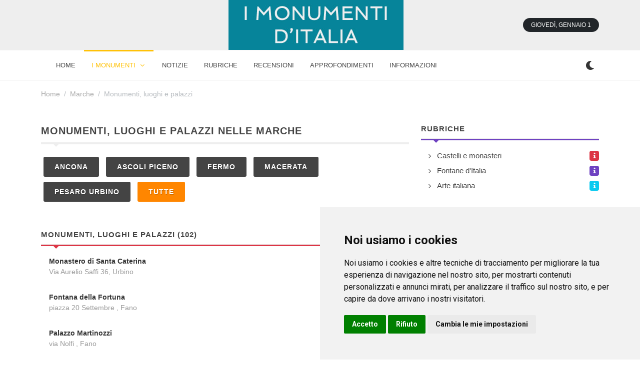

--- FILE ---
content_type: text/html; charset=UTF-8
request_url: https://www.monumenti.org/marche/2/
body_size: 7420
content:
<!DOCTYPE html> 
<html dir="ltr" lang="it-IT"><head><script async src="https://pagead2.googlesyndication.com/pagead/js/adsbygoogle.js?client=ca-pub-3898096169260214"
     crossorigin="anonymous" type="text/plain" data-cookie-consent="targeting"></script>  

    
	<meta http-equiv="content-type" content="text/html; charset=utf-8" />

	<!-- Stylesheets
	============================================= -->
	<link href="https://fonts.googleapis.com/css2?family=Roboto+Slab:wght@400;600;700&family=Roboto:wght@400;500;700&display=swap" rel="stylesheet">
	<link rel="stylesheet" href="/css/bootstrap.css" type="text/css" />
	<link rel="stylesheet" href="/style.css" type="text/css" />
	<link rel="stylesheet" href="/css/dark.css" type="text/css" />

	<link rel="stylesheet" href="/css/font-icons.css" type="text/css" />
		<link rel="stylesheet" href="/css/animate.css" type="text/css" />
	<link rel="stylesheet" href="/css/magnific-popup.css" type="text/css" />

	<link rel="stylesheet" href="/css/custom.css" type="text/css" />
	<meta name="viewport" content="width=device-width, initial-scale=1" />

	<!-- Theme Color Stylesheet -->
	<link rel="stylesheet" href="/css/colors.php?color=FF8600" type="text/css" />
	<link rel="stylesheet" href="/css/fonts.css" type="text/css" />

	<!-- News Demo Specific Stylesheet -->
	<link rel="stylesheet" href="/news.css" type="text/css" />
	<!-- / -->
    
    
 <link rel="icon" type="image/x-icon" href="/imgf/1689866522.ico">
<meta name="theme-color" content="#ffffff">

    <!-- Document Title
	============================================= -->
	<title>Marche - I Monumenti d'Italia | Pg 2</title>
    <meta name="description" content="Marche I Monumenti d'Italia - News Informazioni e Guide sui Monumenti d'Italia."/>
    <meta property="og:url"           content="" />
    <meta property="og:type"          content="website" />
    <meta property="og:title"         content="Marche - I Monumenti d'Italia | Pg 2" />
    <meta property="og:description"   content="Marche I Monumenti d'Italia - News Informazioni e Guide sui Monumenti d'Italia." />
    <meta property="og:image"         content="/imgf/1689928494.jpg" />
</head>

 
<body class="stretched">

	<!-- Document Wrapper
	============================================= -->
	<div id="wrapper" class="clearfix">
        
         
		<!-- Header
		============================================= -->
		<header id="header" class="header-size-sm" data-sticky-shrink="false">
            <div style="width: 100%; background-color: #EEEEEE;">
			<div class="container">
				<div class="header-row justify-content-between">

					<!-- Logo
					============================================= -->
					<div id="logo" class="mx-lg-auto col-auto flex-column order-lg-2 px-0">
					<a href="/" class="standard-logo" data-dark-logo="/imgf/1689928494.jpg" ><img src="/imgf/1689928494.jpg" alt="monumenti.org"></a>
				    <a href="/" class="retina-logo" data-dark-logo="/imgf/1689928494.jpg" ><img src="/imgf/1689928494.jpg" alt="monumenti.org"></a>
					</div><!-- #logo end -->

					<div class="w-100 d-block d-md-none"></div>

					<div class="col-auto col-lg-3 order-lg-1 d-none d-md-flex px-0">
											</div>

					<div class="header-misc col-auto col-lg-3 justify-content-lg-end ms-0 ms-sm-3 px-0 d-lg-block d-none">
						<ul class="nav align-items-center justify-content-center justify-content-sm-end">
														<li class="nav-item">
								<div class="date-today text-uppercase badge bg-dark rounded-pill py-2 px-3 fw-medium"></div>
							</li>
						</ul>
					</div>

				</div>
			</div>
    		</div>
            <div id="header-wrap" class="border-top border-f5">
				<div class="container">
					<div class="header-row justify-content-between flex-row-reverse flex-lg-row">

						<div class="header-misc">

							<!-- Bookmark
							============================================= -->
							                            
                            <div class="dark-mode header-misc-icon">
                                    <a href="#"><i class="icon-dark"></i></a>
                                </div>

						</div> 

						<div id="primary-menu-trigger">
							<svg class="svg-trigger" viewBox="0 0 100 100"><path d="m 30,33 h 40 c 3.722839,0 7.5,3.126468 7.5,8.578427 0,5.451959 -2.727029,8.421573 -7.5,8.421573 h -20"></path><path d="m 30,50 h 40"></path><path d="m 70,67 h -40 c 0,0 -7.5,-0.802118 -7.5,-8.365747 0,-7.563629 7.5,-8.634253 7.5,-8.634253 h 20"></path></svg>
						</div>

						<!-- Primary Navigation
						============================================= -->
						<nav class="primary-menu with-arrows">

							<ul class="menu-container">
								
                <li class="menu-item  menu-color-home"><a class="menu-link" href="/"><div>home</div></a></li>
        
                                <li class="menu-item current menu-color-market  mega-menu mega-menu-small"><a class="menu-link"><div>i monumenti</div></a>
									<div class="mega-menu-content border-top-0 mega-menu-style-2" style="width: 470px">
										<div class="container">
											<div class="row">
												<ul class="sub-menu-container mega-menu-column col-lg-6">
                                                    													<li class="menu-item mega-menu-title"><a href="/abruzzo/" class="menu-link"><div>Abruzzo</div></a>
																											</li>
                                                    													<li class="menu-item mega-menu-title"><a href="/basilicata/" class="menu-link"><div>Basilicata</div></a>
																											</li>
                                                    													<li class="menu-item mega-menu-title"><a href="/calabria/" class="menu-link"><div>Calabria</div></a>
																											</li>
                                                    													<li class="menu-item mega-menu-title"><a href="/campania/" class="menu-link"><div>Campania</div></a>
																											</li>
                                                    													<li class="menu-item mega-menu-title"><a href="/emilia_romagna/" class="menu-link"><div>Emilia Romagna</div></a>
																											</li>
                                                    													<li class="menu-item mega-menu-title"><a href="/friuli/" class="menu-link"><div>Friuli Venezia Giulia</div></a>
																											</li>
                                                    													<li class="menu-item mega-menu-title"><a href="/lazio/" class="menu-link"><div>Lazio</div></a>
																											</li>
                                                    													<li class="menu-item mega-menu-title"><a href="/liguria/" class="menu-link"><div>Liguria</div></a>
																											</li>
                                                    													<li class="menu-item mega-menu-title"><a href="/lombardia/" class="menu-link"><div>Lombardia</div></a>
																											</li>
                                                    													<li class="menu-item mega-menu-title"><a href="/marche/" class="menu-link"><div>Marche</div></a>
																											</li>
                                                    													<li class="menu-item mega-menu-title"><a href="/molise/" class="menu-link"><div>Molise</div></a>
																											</li>
                                                    													<li class="menu-item mega-menu-title"><a href="/piemonte/" class="menu-link"><div>Piemonte</div></a>
																											</li>
                                                    													<li class="menu-item mega-menu-title"><a href="/puglia/" class="menu-link"><div>Puglia</div></a>
																											</li>
                                                    													<li class="menu-item mega-menu-title"><a href="/sardegna/" class="menu-link"><div>Sardegna</div></a>
																											</li>
                                                    													<li class="menu-item mega-menu-title"><a href="/sicilia/" class="menu-link"><div>Sicilia</div></a>
																											</li>
                                                    													<li class="menu-item mega-menu-title"><a href="/toscana/" class="menu-link"><div>Toscana</div></a>
																											</li>
                                                    													<li class="menu-item mega-menu-title"><a href="/trentino/" class="menu-link"><div>Trentino Alto Adige</div></a>
																											</li>
                                                    													<li class="menu-item mega-menu-title"><a href="/umbria/" class="menu-link"><div>Umbria</div></a>
																											</li>
                                                    													<li class="menu-item mega-menu-title"><a href="/valle_aosta/" class="menu-link"><div>Valle d'Aosta</div></a>
																											</li>
                                                    													<li class="menu-item mega-menu-title"><a href="/veneto/" class="menu-link"><div>Veneto</div></a>
																											</li>
                                                    												</ul>
											</div>
										</div>
									</div>
								</li> 
    							
                <li class="menu-item  menu-color-fashion"><a class="menu-link" href="/notizie/"><div>notizie</div></a></li>
    							
                <li class="menu-item  menu-color-tech"><a class="menu-link" href="/rubriche/"><div>rubriche</div></a></li>
    							
                <li class="menu-item  menu-color-travel"><a class="menu-link" href="/recensioni/"><div>recensioni</div></a></li>
    							
                <li class="menu-item  menu-color-sports"><a class="menu-link" href="/argomenti/"><div>approfondimenti</div></a></li>
    							
                <li class="menu-item  menu-color-home"><a class="menu-link" href="/chi-siamo/"><div>Informazioni</div></a></li>
    								
								
</ul>
							<!-- Mobile Menu
							============================================= -->
                            
                    		<ul class="menu-container mobile-primary-menu">
							
                <li class="menu-item  menu-color-market"><a class="menu-link" href="/"><div>home</div></a></li>
        
                                <li class="menu-item  menu-color-market"><a class="menu-link"><div>i monumenti</div></a>
								    <ul class="sub-menu-container">
                                                                                <li class="menu-item"><a href="/abruzzo/" class="menu-link"><div>Abruzzo</div></a>
                                                                                    </li>
                                                                                <li class="menu-item"><a href="/basilicata/" class="menu-link"><div>Basilicata</div></a>
                                                                                    </li>
                                                                                <li class="menu-item"><a href="/calabria/" class="menu-link"><div>Calabria</div></a>
                                                                                    </li>
                                                                                <li class="menu-item"><a href="/campania/" class="menu-link"><div>Campania</div></a>
                                                                                    </li>
                                                                                <li class="menu-item"><a href="/emilia_romagna/" class="menu-link"><div>Emilia Romagna</div></a>
                                                                                    </li>
                                                                                <li class="menu-item"><a href="/friuli/" class="menu-link"><div>Friuli Venezia Giulia</div></a>
                                                                                    </li>
                                                                                <li class="menu-item"><a href="/lazio/" class="menu-link"><div>Lazio</div></a>
                                                                                    </li>
                                                                                <li class="menu-item"><a href="/liguria/" class="menu-link"><div>Liguria</div></a>
                                                                                    </li>
                                                                                <li class="menu-item"><a href="/lombardia/" class="menu-link"><div>Lombardia</div></a>
                                                                                    </li>
                                                                                <li class="menu-item"><a href="/marche/" class="menu-link"><div>Marche</div></a>
                                                                                    </li>
                                                                                <li class="menu-item"><a href="/molise/" class="menu-link"><div>Molise</div></a>
                                                                                    </li>
                                                                                <li class="menu-item"><a href="/piemonte/" class="menu-link"><div>Piemonte</div></a>
                                                                                    </li>
                                                                                <li class="menu-item"><a href="/puglia/" class="menu-link"><div>Puglia</div></a>
                                                                                    </li>
                                                                                <li class="menu-item"><a href="/sardegna/" class="menu-link"><div>Sardegna</div></a>
                                                                                    </li>
                                                                                <li class="menu-item"><a href="/sicilia/" class="menu-link"><div>Sicilia</div></a>
                                                                                    </li>
                                                                                <li class="menu-item"><a href="/toscana/" class="menu-link"><div>Toscana</div></a>
                                                                                    </li>
                                                                                <li class="menu-item"><a href="/trentino/" class="menu-link"><div>Trentino Alto Adige</div></a>
                                                                                    </li>
                                                                                <li class="menu-item"><a href="/umbria/" class="menu-link"><div>Umbria</div></a>
                                                                                    </li>
                                                                                <li class="menu-item"><a href="/valle_aosta/" class="menu-link"><div>Valle d'Aosta</div></a>
                                                                                    </li>
                                                                                <li class="menu-item"><a href="/veneto/" class="menu-link"><div>Veneto</div></a>
                                                                                    </li>
                                                            				</ul> 
								</li>
    
                                    
    
    
    							
                <li class="menu-item  menu-color-fashion"><a class="menu-link" href="/notizie/"><div>notizie</div></a></li>
    							
                <li class="menu-item  menu-color-tech"><a class="menu-link" href="/rubriche/"><div>rubriche</div></a></li>
    							
                <li class="menu-item  menu-color-travel"><a class="menu-link" href="/recensioni/"><div>recensioni</div></a></li>
    							
                <li class="menu-item  menu-color-sports"><a class="menu-link" href="/argomenti/"><div>approfondimenti</div></a></li>
    							
                <li class="menu-item  menu-color-home"><a class="menu-link" href="/chi-siamo/"><div>Informazioni</div></a></li>
    							
							</ul>							

						</nav><!-- #primary-menu end -->

					</div>
				</div>
			</div>
			<div class="header-wrap-clone"></div>
          </header><!-- #header end -->
        
        
  
<section id="content">
    <div class="content-wrap pt-3">
        <div class="container clearfix">
            <ol class="breadcrumb op-05">
                <li class="breadcrumb-item"><a href="/">Home</a></li>
                                    <li class="breadcrumb-item"><a href="/marche/">Marche</a></li>
                                    <li class="breadcrumb-item active" aria-current="page">Monumenti, luoghi e palazzi</li>
                            </ol>
            <div class="row mt-5 clearfix">

                <!-- Posts Area
                ============================================= -->
                <div class="col-lg-8">

                    
                    
                    
                <div class="widget clearfix">
				    <h1 class="mb-2 ls1 text-uppercase fw-bold fs-5">Monumenti, luoghi e palazzi nelle Marche</h1>
					<div class="line line-xs line-sport"></div>
    			</div>

                                        
  
                    
<div class="col-12 mb-3">
    
<a href="/marche/ancona/" class="button button-dark button-rounded ls1 text-uppercase">Ancona</a>
    
    
<a href="/marche/ascoli_piceno/" class="button button-dark button-rounded ls1 text-uppercase">Ascoli Piceno</a>
    
    
<a href="/marche/fermo/" class="button button-dark button-rounded ls1 text-uppercase">Fermo</a>
    
    
<a href="/marche/macerata/" class="button button-dark button-rounded ls1 text-uppercase">Macerata</a>
    
    
<a href="/marche/pesaro_urbino/" class="button button-dark button-rounded ls1 text-uppercase">Pesaro Urbino</a>
    
 
<a href="/marche/" class="button button-dark button-rounded bg-home ls1 text-uppercase">TUTTE</a>    
</div>
                    
                    
                    
                    
                            
                               <div class="widget clearfix">
									<h4 class="mb-2 ls1 text-uppercase fw-bold">Monumenti, luoghi e palazzi (102)</h4>
									<div class="line line-xs line-sports"></div>

                            		<div class="posts-sm row col-mb-30">
							    
                                		<div class="entry col-12">
											<div class="grid-inner row align-items-center g-0 ">
																								<div class="col ps-3">
													<div class="entry-title">
														<h4 class="fw-semibold">
                                                            
                                                        <a href="/marche/pesaro_urbino/monumenti_luoghi_e_palazzi/monastero-di-santa-caterina_urbino/">Monastero di Santa Caterina</a></h4>
                                                        													</div>
													<div class="entry-meta" style="padding: 0; margin: 0; opacity: 0.6; font-size: 14px">
                                                        Via Aurelio Saffi 36, Urbino																											</div>
												</div>
											</div>
										</div>
                        	    
                                		<div class="entry col-12">
											<div class="grid-inner row align-items-center g-0 ">
																								<div class="col ps-3">
													<div class="entry-title">
														<h4 class="fw-semibold">
                                                            
                                                        <a href="/marche/pesaro_urbino/monumenti_luoghi_e_palazzi/fontana-della-fortuna_fano/">Fontana della Fortuna</a></h4>
                                                        													</div>
													<div class="entry-meta" style="padding: 0; margin: 0; opacity: 0.6; font-size: 14px">
                                                        piazza 20 Settembre , Fano																											</div>
												</div>
											</div>
										</div>
                        	    
                                		<div class="entry col-12">
											<div class="grid-inner row align-items-center g-0 ">
																								<div class="col ps-3">
													<div class="entry-title">
														<h4 class="fw-semibold">
                                                            
                                                        <a href="/marche/pesaro_urbino/monumenti_luoghi_e_palazzi/palazzo-martinozzi_fano/">Palazzo Martinozzi</a></h4>
                                                        													</div>
													<div class="entry-meta" style="padding: 0; margin: 0; opacity: 0.6; font-size: 14px">
                                                        via Nolfi , Fano																											</div>
												</div>
											</div>
										</div>
                        	    
                                		<div class="entry col-12">
											<div class="grid-inner row align-items-center g-0 ">
																								<div class="col ps-3">
													<div class="entry-title">
														<h4 class="fw-semibold">
                                                            
                                                        <a href="/marche/pesaro_urbino/monumenti_luoghi_e_palazzi/porta-di-valbona_urbino/">Porta di Valbona</a></h4>
                                                        													</div>
													<div class="entry-meta" style="padding: 0; margin: 0; opacity: 0.6; font-size: 14px">
                                                        piazzale Mercatale , Urbino																											</div>
												</div>
											</div>
										</div>
                        	    
                                		<div class="entry col-12">
											<div class="grid-inner row align-items-center g-0 ">
																								<div class="col ps-3">
													<div class="entry-title">
														<h4 class="fw-semibold">
                                                            
                                                        <a href="/marche/pesaro_urbino/monumenti_luoghi_e_palazzi/arco-daugusto_fano/">Arco d'Augusto</a></h4>
                                                        													</div>
													<div class="entry-meta" style="padding: 0; margin: 0; opacity: 0.6; font-size: 14px">
                                                        largo di Porta Maggiore , Fano																											</div>
												</div>
											</div>
										</div>
                        	    
                                		<div class="entry col-12">
											<div class="grid-inner row align-items-center g-0 ">
																								<div class="col ps-3">
													<div class="entry-title">
														<h4 class="fw-semibold">
                                                            
                                                        <a href="/marche/pesaro_urbino/monumenti_luoghi_e_palazzi/palazzo-toschi-mosca_pesaro/">Palazzo Toschi Mosca</a></h4>
                                                        													</div>
													<div class="entry-meta" style="padding: 0; margin: 0; opacity: 0.6; font-size: 14px">
                                                        piazza Toschi Mosca 29, Pesaro																											</div>
												</div>
											</div>
										</div>
                        	    
                                		<div class="entry col-12">
											<div class="grid-inner row align-items-center g-0 ">
																								<div class="col ps-3">
													<div class="entry-title">
														<h4 class="fw-semibold">
                                                            
                                                        <a href="/marche/pesaro_urbino/monumenti_luoghi_e_palazzi/orti-giuli_pesaro/">Orti Giuli</a></h4>
                                                        													</div>
													<div class="entry-meta" style="padding: 0; margin: 0; opacity: 0.6; font-size: 14px">
                                                        via Belvedere , Pesaro																											</div>
												</div>
											</div>
										</div>
                        	    
                                		<div class="entry col-12">
											<div class="grid-inner row align-items-center g-0 ">
																								<div class="col ps-3">
													<div class="entry-title">
														<h4 class="fw-semibold">
                                                            
                                                        <a href="/marche/pesaro_urbino/monumenti_luoghi_e_palazzi/palazzo-ducale_pesaro/">Palazzo Ducale</a></h4>
                                                        													</div>
													<div class="entry-meta" style="padding: 0; margin: 0; opacity: 0.6; font-size: 14px">
                                                        piazza del Popolo , Pesaro																											</div>
												</div>
											</div>
										</div>
                        	    
                                		<div class="entry col-12">
											<div class="grid-inner row align-items-center g-0 ">
																								<div class="col ps-3">
													<div class="entry-title">
														<h4 class="fw-semibold">
                                                            
                                                        <a href="/marche/pesaro_urbino/monumenti_luoghi_e_palazzi/villa-del-bali_saltara/">Villa del Balì</a></h4>
                                                        													</div>
													<div class="entry-meta" style="padding: 0; margin: 0; opacity: 0.6; font-size: 14px">
                                                        località San Martino , Saltara																											</div>
												</div>
											</div>
										</div>
                        	    
                                		<div class="entry col-12">
											<div class="grid-inner row align-items-center g-0 ">
																								<div class="col ps-3">
													<div class="entry-title">
														<h4 class="fw-semibold">
                                                            
                                                        <a href="/marche/pesaro_urbino/monumenti_luoghi_e_palazzi/palazzo-vescovile_urbania/">Palazzo Vescovile</a></h4>
                                                        													</div>
													<div class="entry-meta" style="padding: 0; margin: 0; opacity: 0.6; font-size: 14px">
                                                        via Urbano VIII 7, Urbania																											</div>
												</div>
											</div>
										</div>
                        	    
                                		<div class="entry col-12">
											<div class="grid-inner row align-items-center g-0 ">
																								<div class="col ps-3">
													<div class="entry-title">
														<h4 class="fw-semibold">
                                                            
                                                        <a href="/marche/pesaro_urbino/monumenti_luoghi_e_palazzi/palazzo-ducale_urbino/">Palazzo Ducale</a></h4>
                                                        													</div>
													<div class="entry-meta" style="padding: 0; margin: 0; opacity: 0.6; font-size: 14px">
                                                        piazza Duca Federico 107, Urbino																											</div>
												</div>
											</div>
										</div>
                        	    
                                		<div class="entry col-12">
											<div class="grid-inner row align-items-center g-0 ">
																								<div class="col ps-3">
													<div class="entry-title">
														<h4 class="fw-semibold">
                                                            
                                                        <a href="/marche/pesaro_urbino/monumenti_luoghi_e_palazzi/rocca-malatestiana_fano/">Rocca Malatestiana</a></h4>
                                                        													</div>
													<div class="entry-meta" style="padding: 0; margin: 0; opacity: 0.6; font-size: 14px">
                                                        piazzale Malatesta , Fano																											</div>
												</div>
											</div>
										</div>
                        	    
                                		<div class="entry col-12">
											<div class="grid-inner row align-items-center g-0 ">
																								<div class="col ps-3">
													<div class="entry-title">
														<h4 class="fw-semibold">
                                                            
                                                        <a href="/marche/pesaro_urbino/monumenti_luoghi_e_palazzi/rocca-fregoso_montecerignone/">Rocca Fregoso</a></h4>
                                                        													</div>
													<div class="entry-meta" style="padding: 0; margin: 0; opacity: 0.6; font-size: 14px">
                                                        In provincia di Pesaro Urbino, Regione Marche																											</div>
												</div>
											</div>
										</div>
                        	    
                                		<div class="entry col-12">
											<div class="grid-inner row align-items-center g-0 ">
																								<div class="col ps-3">
													<div class="entry-title">
														<h4 class="fw-semibold">
                                                            
                                                        <a href="/marche/pesaro_urbino/monumenti_luoghi_e_palazzi/castello-di-candelara_pesaro/">Castello di Candelara</a></h4>
                                                        													</div>
													<div class="entry-meta" style="padding: 0; margin: 0; opacity: 0.6; font-size: 14px">
                                                        frazione Candelara , Pesaro																											</div>
												</div>
											</div>
										</div>
                        	    
                                		<div class="entry col-12">
											<div class="grid-inner row align-items-center g-0 ">
																								<div class="col ps-3">
													<div class="entry-title">
														<h4 class="fw-semibold">
                                                            
                                                        <a href="/marche/pesaro_urbino/monumenti_luoghi_e_palazzi/rocca-di-gradara_gradara/">Rocca di Gradara</a></h4>
                                                        													</div>
													<div class="entry-meta" style="padding: 0; margin: 0; opacity: 0.6; font-size: 14px">
                                                        via Umberto I 12, Gradara																											</div>
												</div>
											</div>
										</div>
                        	    
                                		<div class="entry col-12">
											<div class="grid-inner row align-items-center g-0 ">
																								<div class="col ps-3">
													<div class="entry-title">
														<h4 class="fw-semibold">
                                                            
                                                        <a href="/marche/pesaro_urbino/monumenti_luoghi_e_palazzi/rocca-di-mondavio_mondavio/">Rocca di Mondavio</a></h4>
                                                        													</div>
													<div class="entry-meta" style="padding: 0; margin: 0; opacity: 0.6; font-size: 14px">
                                                        centro storico , Mondavio																											</div>
												</div>
											</div>
										</div>
                        	    
                                		<div class="entry col-12">
											<div class="grid-inner row align-items-center g-0 ">
																								<div class="col ps-3">
													<div class="entry-title">
														<h4 class="fw-semibold">
                                                            
                                                        <a href="/marche/pesaro_urbino/monumenti_luoghi_e_palazzi/castello-di-novilara_pesaro/">Castello di Novilara</a></h4>
                                                        													</div>
													<div class="entry-meta" style="padding: 0; margin: 0; opacity: 0.6; font-size: 14px">
                                                        frazione Novilara , Pesaro																											</div>
												</div>
											</div>
										</div>
                        	    
                                		<div class="entry col-12">
											<div class="grid-inner row align-items-center g-0 ">
																								<div class="col ps-3">
													<div class="entry-title">
														<h4 class="fw-semibold">
                                                            
                                                        <a href="/marche/pesaro_urbino/monumenti_luoghi_e_palazzi/villa-imperiale_pesaro/">Villa Imperiale</a></h4>
                                                        													</div>
													<div class="entry-meta" style="padding: 0; margin: 0; opacity: 0.6; font-size: 14px">
                                                        via dei Cipressi , Pesaro																											</div>
												</div>
											</div>
										</div>
                        	    
                                		<div class="entry col-12">
											<div class="grid-inner row align-items-center g-0 ">
																								<div class="col ps-3">
													<div class="entry-title">
														<h4 class="fw-semibold">
                                                            
                                                        <a href="/marche/pesaro_urbino/monumenti_luoghi_e_palazzi/rocca-di-san-leo_sanleo/">Rocca di San Leo</a></h4>
                                                        													</div>
													<div class="entry-meta" style="padding: 0; margin: 0; opacity: 0.6; font-size: 14px">
                                                        strada del Forte , San Leo																											</div>
												</div>
											</div>
										</div>
                        	    
                                		<div class="entry col-12">
											<div class="grid-inner row align-items-center g-0 ">
																								<div class="col ps-3">
													<div class="entry-title">
														<h4 class="fw-semibold">
                                                            
                                                        <a href="/marche/pesaro_urbino/monumenti_luoghi_e_palazzi/rocca-ubaldinesca-di-sassocorvaro_sassocorvaro/">Rocca Ubaldinesca di Sassocorvaro</a></h4>
                                                        													</div>
													<div class="entry-meta" style="padding: 0; margin: 0; opacity: 0.6; font-size: 14px">
                                                        via Crescentini , Sassocorvaro																											</div>
												</div>
											</div>
										</div>
                        	    
                                		<div class="entry col-12">
											<div class="grid-inner row align-items-center g-0 ">
																								<div class="col ps-3">
													<div class="entry-title">
														<h4 class="fw-semibold">
                                                            
                                                        <a href="/marche/pesaro_urbino/monumenti_luoghi_e_palazzi/palazzo-ducale_urbania/">Palazzo Ducale</a></h4>
                                                        													</div>
													<div class="entry-meta" style="padding: 0; margin: 0; opacity: 0.6; font-size: 14px">
                                                        corso Vittorio Emanuele II 23, Urbania																											</div>
												</div>
											</div>
										</div>
                        	    
                                		<div class="entry col-12">
											<div class="grid-inner row align-items-center g-0 ">
																								<div class="col ps-3">
													<div class="entry-title">
														<h4 class="fw-semibold">
                                                            
                                                        <a href="/marche/pesaro_urbino/monumenti_luoghi_e_palazzi/monastero-di-san-nicolo_cagli/">Monastero di San Nicolò</a></h4>
                                                        													</div>
													<div class="entry-meta" style="padding: 0; margin: 0; opacity: 0.6; font-size: 14px">
                                                        via Angelo Celli 5, Cagli																											</div>
												</div>
											</div>
										</div>
                        	    
                                		<div class="entry col-12">
											<div class="grid-inner row align-items-center g-0 ">
																								<div class="col ps-3">
													<div class="entry-title">
														<h4 class="fw-semibold">
                                                            
                                                        <a href="/marche/pesaro_urbino/monumenti_luoghi_e_palazzi/monastero-di-san-pietro-e-di-santa-cecilia_cagli/">Monastero di San Pietro e di Santa Cecilia</a></h4>
                                                        													</div>
													<div class="entry-meta" style="padding: 0; margin: 0; opacity: 0.6; font-size: 14px">
                                                        via Piani del Vescovo 5, Cagli																											</div>
												</div>
											</div>
										</div>
                        	    
                                		<div class="entry col-12">
											<div class="grid-inner row align-items-center g-0 ">
																								<div class="col ps-3">
													<div class="entry-title">
														<h4 class="fw-semibold">
                                                            
                                                        <a href="/marche/pesaro_urbino/monumenti_luoghi_e_palazzi/duomo_urbania/">Duomo</a></h4>
                                                        													</div>
													<div class="entry-meta" style="padding: 0; margin: 0; opacity: 0.6; font-size: 14px">
                                                        piazza Duomo , Urbania																											</div>
												</div>
											</div>
										</div>
                        	    
                                		<div class="entry col-12">
											<div class="grid-inner row align-items-center g-0 ">
																								<div class="col ps-3">
													<div class="entry-title">
														<h4 class="fw-semibold">
                                                            
                                                        <a href="/marche/pesaro_urbino/monumenti_luoghi_e_palazzi/cattedrale-di-santa-caterina_urbino/">Cattedrale di Santa Caterina</a></h4>
                                                        													</div>
													<div class="entry-meta" style="padding: 0; margin: 0; opacity: 0.6; font-size: 14px">
                                                        piazza Giovanni Pascoli 1, Urbino																											</div>
												</div>
											</div>
										</div>
                        	 
                                        
   <nav aria-label="Page navigation">
  <ul class="pagination justify-content-end">
      <li class="page-item">
      <a class="page-link" href="/marche/" tabindex="-1" aria-label="Precedente">
        <span aria-hidden="true">&laquo;</span>
        <span class="sr-only">Prima</span>
      </a>
    </li>
            <li class="page-item"><a class="page-link" href="/marche/">1</a></li>
        <li class="page-item active"><a class="page-link" href="/marche/2/">2</a></li>
        <li class="page-item"><a class="page-link" href="/marche/3/">3</a></li>
    <li class="page-item">
      <a class="page-link" href="/marche/5/" aria-label="Successivo">
        <span aria-hidden="true">&raquo;</span>
        <span class="sr-only">Ultima</span>
      </a>
    </li>
      </ul>
</nav>   
                                        
                                       
                                        
                                        
								</div>
                            
								</div>                                
                                
                    <!-- Ad
                    ============================================= -->
                    

                </div>

                <!-- Top Sidebar Area
                ============================================= -->
                <div class="col-lg-4 sticky-sidebar-wrap mt-5 mt-lg-0">
                    <div class="sticky-sidebar">
                        <!-- Sidebar Widget 1
                        ============================================= -->
                                <div class="widget widget_links clearfix">
                            <h4 class="mb-2 ls1 text-uppercase fw-bold"><a href="/rubriche/" style="color:#444444">Rubriche</a></h4>
                            <div class="line line-xs line-travel"></div>
                            <ul>
                                                                <li class="d-flex align-items-center"><a href="/castelli-monasteri/" class="flex-fill ">Castelli e monasteri</a><span class="badge text-light bg-sports"><i class="icon-info"></i></span></li>
                                                                <li class="d-flex align-items-center"><a href="/fontane/" class="flex-fill ">Fontane d'Italia</a><span class="badge text-light bg-travel"><i class="icon-info"></i></span></li>
                                                                <li class="d-flex align-items-center"><a href="/arte-italiana/" class="flex-fill ">Arte italiana</a><span class="badge text-light bg-info"><i class="icon-info"></i></span></li>
                                                            </ul>

                        </div>
                        <div class="widget widget_links clearfix">
                            <h4 class="mb-2 ls1 text-uppercase fw-bold">REGIONI</h4>
                            <div class="line line-xs line-home"></div>
                            <ul>
                                                                <li class="d-flex align-items-center"><a href="/abruzzo/" class="flex-fill ">Abruzzo</a><span class="badge text-light bg-success"><i class="icon-arrow-right"></i></span></li>
                                                                <li class="d-flex align-items-center"><a href="/basilicata/" class="flex-fill ">Basilicata</a><span class="badge text-light bg-travel"><i class="icon-arrow-right"></i></span></li>
                                                                <li class="d-flex align-items-center"><a href="/calabria/" class="flex-fill ">Calabria</a><span class="badge text-light bg-success"><i class="icon-arrow-right"></i></span></li>
                                                                <li class="d-flex align-items-center"><a href="/campania/" class="flex-fill ">Campania</a><span class="badge text-light bg-sports"><i class="icon-arrow-right"></i></span></li>
                                                                <li class="d-flex align-items-center"><a href="/emilia_romagna/" class="flex-fill ">Emilia Romagna</a><span class="badge text-light bg-sports"><i class="icon-arrow-right"></i></span></li>
                                                                <li class="d-flex align-items-center"><a href="/friuli/" class="flex-fill ">Friuli Venezia Giulia</a><span class="badge text-light bg-market"><i class="icon-arrow-right"></i></span></li>
                                                                <li class="d-flex align-items-center"><a href="/lazio/" class="flex-fill ">Lazio</a><span class="badge text-light bg-fashion"><i class="icon-arrow-right"></i></span></li>
                                                                <li class="d-flex align-items-center"><a href="/liguria/" class="flex-fill ">Liguria</a><span class="badge text-light bg-home"><i class="icon-arrow-right"></i></span></li>
                                                                <li class="d-flex align-items-center"><a href="/lombardia/" class="flex-fill ">Lombardia</a><span class="badge text-light bg-info"><i class="icon-arrow-right"></i></span></li>
                                                                <li class="d-flex align-items-center"><a href="/marche/" class="flex-fill fw-bold">Marche</a><span class="badge text-light bg-info"><i class="icon-arrow-right"></i></span></li>
                                                                <li class="d-flex align-items-center"><a href="/molise/" class="flex-fill ">Molise</a><span class="badge text-light bg-market"><i class="icon-arrow-right"></i></span></li>
                                                                <li class="d-flex align-items-center"><a href="/piemonte/" class="flex-fill ">Piemonte</a><span class="badge text-light bg-home"><i class="icon-arrow-right"></i></span></li>
                                                                <li class="d-flex align-items-center"><a href="/puglia/" class="flex-fill ">Puglia</a><span class="badge text-light bg-tech"><i class="icon-arrow-right"></i></span></li>
                                                                <li class="d-flex align-items-center"><a href="/sardegna/" class="flex-fill ">Sardegna</a><span class="badge text-light bg-fashion"><i class="icon-arrow-right"></i></span></li>
                                                                <li class="d-flex align-items-center"><a href="/sicilia/" class="flex-fill ">Sicilia</a><span class="badge text-light bg-info"><i class="icon-arrow-right"></i></span></li>
                                                                <li class="d-flex align-items-center"><a href="/toscana/" class="flex-fill ">Toscana</a><span class="badge text-light bg-tech"><i class="icon-arrow-right"></i></span></li>
                                                                <li class="d-flex align-items-center"><a href="/trentino/" class="flex-fill ">Trentino Alto Adige</a><span class="badge text-light bg-fashion"><i class="icon-arrow-right"></i></span></li>
                                                                <li class="d-flex align-items-center"><a href="/umbria/" class="flex-fill ">Umbria</a><span class="badge text-light bg-travel"><i class="icon-arrow-right"></i></span></li>
                                                                <li class="d-flex align-items-center"><a href="/valle_aosta/" class="flex-fill ">Valle d'Aosta</a><span class="badge text-light bg-travel"><i class="icon-arrow-right"></i></span></li>
                                                                <li class="d-flex align-items-center"><a href="/veneto/" class="flex-fill ">Veneto</a><span class="badge text-light bg-success"><i class="icon-arrow-right"></i></span></li>
                                                            </ul>
                        </div>

                            
                               <div class="widget clearfix">
									<h4 class="mb-2 ls1 text-uppercase fw-bold">Notizie</h4>
									<div class="line line-xs line-market"></div>

                            		<div class="posts-sm row col-mb-30">
							    
                                		<div class="entry col-12">
											<div class="grid-inner row align-items-center g-0 ">
																								<div class="col ps-3">
													<div class="entry-title">
														<h4 class="fw-semibold"><a href="/notizie/arte-arte-digitale-a-milano-quayola-reinventa-il-barocco-sul-ledwall/">Arte digitale a Milano: Quayola reinventa il barocco sul ledwall</a></h4>
													</div>
													<div class="entry-meta" style="padding: 0; margin: 0; opacity: 0.6; font-size: 14px">
                                                        Quando gli algoritmi incontrano il barocco nasce una nuova forma di bellezza. Quayola presenta "Strata #1" sul ledwall di Palazzo Citterio dal 18 settembre 2025, trasformando digitalmente la volta della Chiesa del Gesù di Roma.																											</div>
												</div>
											</div>
										</div>
                        	    
                                		<div class="entry col-12">
											<div class="grid-inner row align-items-center g-0 ">
																								<div class="col ps-3">
													<div class="entry-title">
														<h4 class="fw-semibold"><a href="/notizie/arte-levante-prize-mostra-di-giovani-talenti-italocinesi-allaccademia-di-belle-arti-di-lecce/">Levante Prize: mostra di giovani talenti italo-cinesi all'Accademia di Belle Arti di Lecce</a></h4>
													</div>
													<div class="entry-meta" style="padding: 0; margin: 0; opacity: 0.6; font-size: 14px">
                                                        Dal 30 giugno al 4 luglio 2025 l'Accademia di Belle Arti di Lecce ospita la mostra Levante Prize con 28 opere di giovani talenti italiani e cinesi. Vernissage lunedì 30 giugno alle ore 11 con ingresso gratuito.																											</div>
												</div>
											</div>
										</div>
                        	    
                                		<div class="entry col-12">
											<div class="grid-inner row align-items-center g-0 ">
																								<div class="col ps-3">
													<div class="entry-title">
														<h4 class="fw-semibold"><a href="/notizie/moda-villa-petraia-ospita-homme-plisse-issey-miyake-per-pitti-uomo/">Villa Petraia ospita "Homme Plissé Issey Miyake" per Pitti Uomo</a></h4>
													</div>
													<div class="entry-meta" style="padding: 0; margin: 0; opacity: 0.6; font-size: 14px">
                                                        Il 18 giugno 2025 la Villa medicea della Petraia ospita l'evento "Homme Plissé Issey Miyake" per la 108° edizione di Pitti Uomo. Una collaborazione tra il brand giapponese e il Museo delle Ville fiorentine con mostra fino al 22 giugno.																											</div>
												</div>
											</div>
										</div>
                        	 
                                        
                                       
                                        
                                        
								</div>
                            
								</div>                                
                                


                    </div>
                </div> <!-- Sidebar End -->
            </div>
        </div> <!-- Container End -->



    </div>
</section><!-- #content end -->


        
        
		<!-- Footer
		============================================= -->
		<footer id="footer" class="dark" style="background-color: #1f2024;"> 
 
			<!-- Copyrights
			============================================= -->
			<div id="copyrights">

				<div class="container clearfix">

					<div class="row justify-content-center">
						<div class="col-md-6 align-self-center">
							© 2006 - 2026 <a href="https://www.supero.com.mt/" rel="nofollow">Supero ltd</a> ltd tutti i diritti riservati.<br>
                            <div class="copyright-links"><a href="/privacy/">Privacy Policy</a>
                                
                                / <a href="#" id="open_preferences_center">Preferenze sui Cookies</a>
                                                        </div>
						</div>

						<div class="col-md-6 align-self-center">
							<div class="copyrights-menu float-end copyright-links m-0 clearfix">
    <a href="/contatti/">Contatti</a>/<a href="/sitemap/">Sitemap</a>    
							</div>
						</div>
					</div>

				</div> 

			</div><!-- #copyrights end -->

		</footer><!-- #footer end -->

	</div><!-- #wrapper end -->
 
	<!-- Go To Top
	============================================= -->
	<div id="gotoTop" class="icon-angle-up"></div>

	<!-- JavaScripts
	============================================= -->
	<script src="/js/jquery.js"></script>
	<script src="/js/plugins.min.js"></script>
	<script src="/js/plugins.infinitescroll.js"></script>

	<!-- Footer Scripts
	============================================= -->
	<script src="/js/functions.js"></script>
	



        
	<script>

		// Navbar on hover
		$('.nav.tab-hover a.nav-link').hover(function() {
			$(this).tab('show');
		});

		// Current Date
		var weekday = ["Domenica","Lunedì","Martedì","Mercoledì","Giovedì","Venerdì","Sabato"],
			month = ["Gennaio", "Febbraio", "Marzo", "Aprile", "Maggio", "Giugno", "Luglio", "Agosto", "Settembre", "Ottobre", "Novembre", "Dicembre"],
			a = new Date();

			jQuery('.date-today').html( weekday[a.getDay()] + ', ' + month[a.getMonth()] + ' ' + a.getDate() );
        
        	jQuery('.dark-mode').on( 'click', function() {
		    jQuery("body").toggleClass('dark');
		    SEMICOLON.header.logo();
		    return false; 
		});



       
		$(window).on( 'pluginCarouselReady', function(){
			$('#oc-news').owlCarousel({
				items: 1,
				margin: 20,
				dots: false,
				nav: true,
				navText: ['<i class="icon-angle-left"></i>','<i class="icon-angle-right"></i>'],
				responsive:{
					0:{ items: 1,dots: true, },
					576:{ items: 1,dots: true },
					768:{ items: 2,dots:true },
					992:{ items: 2 },
					1200:{ items: 3 }
				},
                loop:true,
                autoplay:true,
                autoplayTimeout:2500,
                autoplayHoverPause:true
			});
		});
        
        	</script>

<script>
  var _paq = window._paq = window._paq || [];
  /* tracker methods like "setCustomDimension" should be called before "trackPageView" */
  _paq.push(["disableCookies"]);
  _paq.push(['trackPageView']);
  _paq.push(['enableLinkTracking']);
  (function() {
    var u="https://analytics.memoka.cloud/";
    _paq.push(['setTrackerUrl', u+'matomo.php']);
    _paq.push(['setSiteId', '98']);
    var d=document, g=d.createElement('script'), s=d.getElementsByTagName('script')[0];
    g.async=true; g.src=u+'matomo.js'; s.parentNode.insertBefore(g,s);
  })();
</script>
<noscript><p><img referrerpolicy="no-referrer-when-downgrade" src="https://analytics.memoka.cloud/matomo.php?idsite=98&amp;rec=1" style="border:0;" alt="" /></p></noscript>  

</body>

<!-- Cookie Consent by TermsFeed https://www.TermsFeed.com -->
<script type="text/javascript" src="/js/cookie-consent/4.1.0/cookie-consent.js" charset="UTF-8"></script>
<script type="text/javascript" charset="UTF-8">
document.addEventListener('DOMContentLoaded', function () {
cookieconsent.run({"notice_banner_type":"simple","consent_type":"express","palette":"light","language":"it","page_load_consent_levels":["strictly-necessary"],"notice_banner_reject_button_hide":false,"preferences_center_close_button_hide":false,"page_refresh_confirmation_buttons":false,"website_name":"monumenti.org","website_privacy_policy_url":"https://www.monumenti.org/privacy/"});
});
</script>

<!-- End Cookie Consent by TermsFeed https://www.TermsFeed.com -->

<!-- Below is the link that users can use to open Preferences Center to change their preferences. Do not modify the ID parameter. Place it where appropriate, style it as needed. -->



 

</html>

